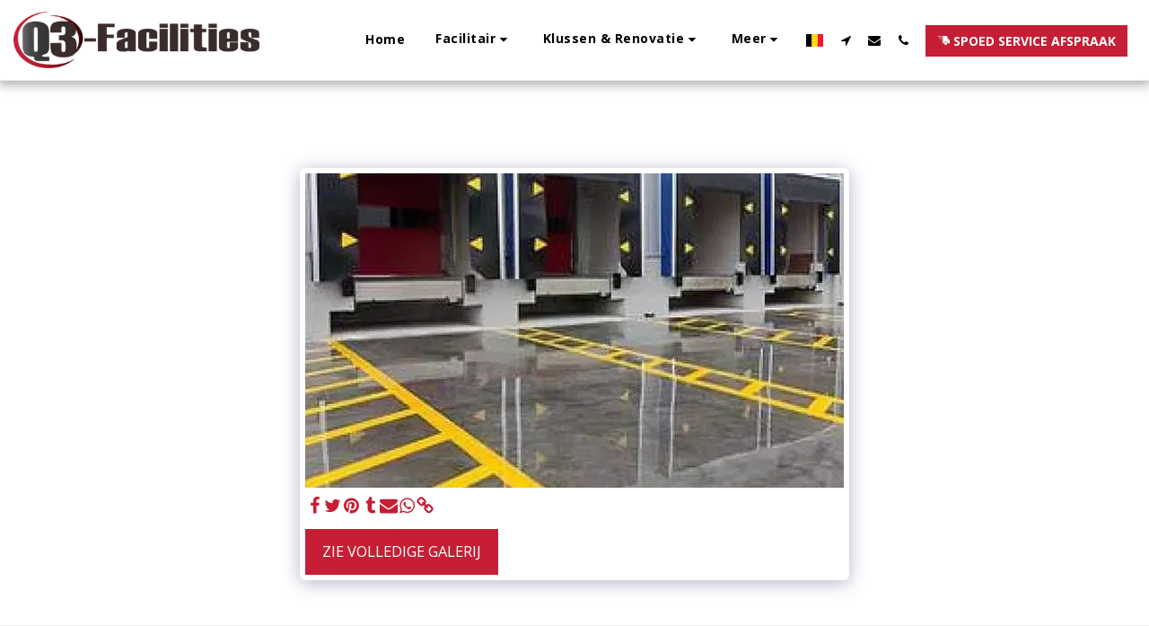

--- FILE ---
content_type: image/svg+xml
request_url: https://images.cdn-files-a.com/ready_uploads/svg/delivery-fast5f22b38dad148.svg?v=3
body_size: 53
content:
<svg xmlns="http://www.w3.org/2000/svg" viewBox="0 0 64 64" width="64" height="64"><g class="nc-icon-wrapper" stroke="none" fill="#111111"><circle data-color="color-2" cx="43" cy="47" r="8"></circle> <path fill="#111111" d="M63.447,29.105l-7.649-3.824L49.937,9.648C49.79,9.259,49.417,9,49,9H1c-0.552,0-1,0.447-1,1s0.448,1,1,1h31 c0.552,0,1,0.447,1,1s-0.448,1-1,1h-5v5H8c-0.552,0-1,0.447-1,1s0.448,1,1,1h24c0.552,0,1,0.447,1,1s-0.448,1-1,1h-5v5H15 c-0.552,0-1,0.447-1,1s0.448,1,1,1h17c0.552,0,1,0.447,1,1s-0.448,1-1,1h-5v15c0,0.553,0.448,1,1,1h5c0-5.514,4.486-10,10-10 s10,4.486,10,10h10c0.552,0,1-0.447,1-1V30C64,29.621,63.786,29.275,63.447,29.105z"></path></g></svg>